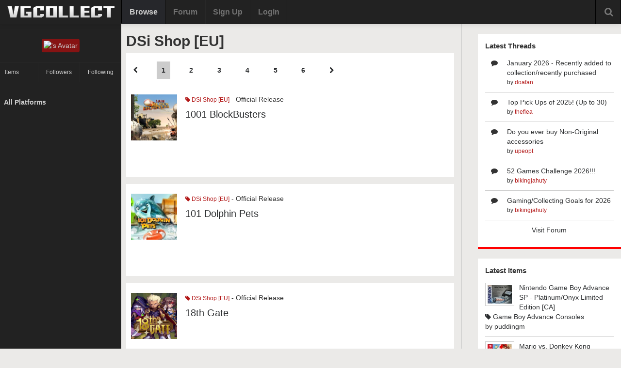

--- FILE ---
content_type: text/html
request_url: https://vgcollect.com/browse/dsishopeu
body_size: 4638
content:
<!DOCTYPE html>
<html>
    <head>
        <meta charset="utf-8">
        <title>VGCollect - Browse DSi Shop [EU] | Page 1</title>
        <meta name="viewport" content="width=device-width, initial-scale=1.0">
        <link href="https://vgcollect.com/assets/bootstrap/css/bootstrap.min.css" rel="stylesheet">
        <link href="https://vgcollect.com/assets/bootstrap/css/bootstrap-responsive.min.css" rel="stylesheet">
        <link href="https://vgcollect.com/assets/font-awesome/css/font-awesome.min.css" rel="stylesheet">
        <link href="https://vgcollect.com/assets/nanoscroller.css" rel="stylesheet">
        <link href="https://vgcollect.com/assets/vgc/css/style-new.css" rel="stylesheet"><link href="https://vgcollect.com/assets/vgc/css/style-responsive.css" rel="stylesheet">
        <link rel="shortcut icon" href="https://vgcollect.com/assets/favicon.ico">
        <!--[if lt IE 9]>
            <script src="http://css3-mediaqueries-js.googlecode.com/svn/trunk/css3-mediaqueries.js"></script>
        <![endif]-->
    </head>

    <body class="resize" id="browse-page">

        <div id="success-modal" class="modal hide fade">
            <div class="modal-header">
                <button type="button" class="close" data-dismiss="modal" aria-hidden="true">&times;</button>
                <h3>Success</h3>
            </div>
            <div class="modal-body">
                <p>Item(s) have been added.</p>
            </div>
            <div class="modal-footer">
                <button class="btn" data-dismiss="modal" aria-hidden="true">Close</button>
            </div>
        </div>

        <style>@media screen {.dropdown:hover .dropdown-menu {
    display: block;
}}</style><div class="navbar navbar-fixed-top">
    <div class="navbar-inner">
        <div class="container-fluid">

            <div class="hidden-desktop navToggle" data-toggle="collapse" data-target=".nav-collapse">
                <i class="icon-ellipsis-vertical"></i>
            </div>

            
            <a class="brand" href="https://vgcollect.com/"><img src="/assets/vgc/images/logo-temp.png" width="230" alt="VGCollect - Track your collection with our database"></a>
            <div class="nav-collapse collapse">

                <ul class="nav">
                                            <li class="active"><a href ="https://vgcollect.com/browse">Browse</a></li>
                        <li><a href ="https://vgcollect.com/forum">Forum</a></li>
                        <li><a href ="https://vgcollect.com/register">Sign Up</a></li>
                        <li><a href ="https://vgcollect.com/">Login</a></li>
                    					                                        <li class="hidden-desktop">
                        <form class="form-inline" action="https://vgcollect.com/search/process" method="post">
                            <input type="text" name="search-query" class="input-medium">
                            <button type="submit" class="btn">Search</button>
                        </form>
                    </li>
                </ul>

                
                <div class="search-box">
                    <i class="icon-search icon-large"></i>
                    <div class="search-box-hidden">
                        <form class="form-inline search-form" action="https://vgcollect.com/search/process" method="post">
                            <div class="input-append">
                                <input class="input-xlarge" name="search-query" id="search-query" type="text" autocomplete="off">
                                <button class="btn" type="submit">Search</button>
                            </div>
                            <div id="autosuggest">
                                <div id="autosuggest-loader"><img src="https://vgcollect.com/images/loader.gif" alt=""></div>
                                <ul></ul>
                            </div>
                        </form>
                        <a href="https://vgcollect.com/search">Advanced</a>
                    </div>
                </div>

                <div class="empty-box"></div>
            </div>
        </div>
    </div>
</div>

        <div class="wrapper container-fluid">

                            <div class="sidebar pull-left">
    <div class="nano">
        <div class="content nano-content">

            <div id="sidebar-profile">

                <div class="avatar">
                    <p></p>
                    <a href ="https://vgcollect.com/about/"><img src="" alt="'s Avatar" style="width: 100px; height: 100px;"></a>
                </div>

                <div class="row-fluid profile-stats">
                    <div class="span4">
                        <a href ="https://vgcollect.com/"><strong></strong>Items</a>
                    </div>
                    <div class="span4">
                        <a href ="https://vgcollect.com//followers"><strong></strong>Followers</a>
                    </div>
                    <div class="span4">
                        <a href ="https://vgcollect.com//following" class="last"><strong></strong>Following</a>
                    </div>
                </div>

               
                               
                                               
            </div>

            <ul id="console-list">

                <li class="active"><a href ="https://vgcollect.com/">All Platforms</a></li>
                            </ul>

            <!--
            <div class="footer">
                <p><a href="https://vgcollect.com/">Home</a> &#183; <a href="https://vgcollect.com/browse">Browse</a> &#183; <a href="https://vgcollect.com/forum">Forum</a> &#183; <a id="toTop" href="#">Back to Top</a></p>
                &copy; 2026 
            </div>
            -->
        </div>
    </div>
</div>              

            <div class="row-fluid">

                <div class="span9 main">

                    <div class="main_header">
                        <h2>DSi Shop [EU]</h2>
                    </div>

                    

    <div class="row-fluid paginate">

        
                            <div class="span1"><a href="#"><i class="icon-chevron-left"></i></a></div>
            
                            <!-- if we have <= 7 pages, just show them all -->
                                    <div class="span1"><a href="https://vgcollect.com/browse/dsishopeu/" class="active">1</a></div>
                                    <div class="span1"><a href="https://vgcollect.com/browse/dsishopeu/2">2</a></div>
                                    <div class="span1"><a href="https://vgcollect.com/browse/dsishopeu/3">3</a></div>
                                    <div class="span1"><a href="https://vgcollect.com/browse/dsishopeu/4">4</a></div>
                                    <div class="span1"><a href="https://vgcollect.com/browse/dsishopeu/5">5</a></div>
                                    <div class="span1"><a href="https://vgcollect.com/browse/dsishopeu/6">6</a></div>
                            
                            <div class="span1"><a href="https://vgcollect.com/browse/dsishopeu/2"><i class="icon-chevron-right"></i></a></div>
                    
            </div>

                    <div class="clearfix"></div>

                    
                        <div class="item" id="item_226920">

                            <div class="row-fluid">
                                <div class="span2 item-art">
                                    <a href ="https://vgcollect.com/item/226920">
                                        <img src="https://vgcollect.com/images/front-box-art/226920.jpg" alt="">
                                    </a>
                                </div>
                                <div class="span10">
                                                                        <div class="item-platform">
                                        <a href="https://vgcollect.com/browse/dsishopeu"><i class="icon-tag icon-white"></i> DSi Shop [EU]</a> - Official Release                                    </div>
                                    <div class="item-name">
                                        <a href = "https://vgcollect.com/item/226920">1001 BlockBusters</a>
                                    </div>
                                    <div class="item-notes">
                                                                            </div>
                                </div>
                            </div>
                        </div>
                    
                        <div class="item" id="item_232762">

                            <div class="row-fluid">
                                <div class="span2 item-art">
                                    <a href ="https://vgcollect.com/item/232762">
                                        <img src="https://vgcollect.com/images/front-box-art/232762.jpg" alt="">
                                    </a>
                                </div>
                                <div class="span10">
                                                                        <div class="item-platform">
                                        <a href="https://vgcollect.com/browse/dsishopeu"><i class="icon-tag icon-white"></i> DSi Shop [EU]</a> - Official Release                                    </div>
                                    <div class="item-name">
                                        <a href = "https://vgcollect.com/item/232762">101 Dolphin Pets</a>
                                    </div>
                                    <div class="item-notes">
                                                                            </div>
                                </div>
                            </div>
                        </div>
                    
                        <div class="item" id="item_199551">

                            <div class="row-fluid">
                                <div class="span2 item-art">
                                    <a href ="https://vgcollect.com/item/199551">
                                        <img src="https://vgcollect.com/images/front-box-art/199551.jpg" alt="">
                                    </a>
                                </div>
                                <div class="span10">
                                                                        <div class="item-platform">
                                        <a href="https://vgcollect.com/browse/dsishopeu"><i class="icon-tag icon-white"></i> DSi Shop [EU]</a> - Official Release                                    </div>
                                    <div class="item-name">
                                        <a href = "https://vgcollect.com/item/199551">18th Gate</a>
                                    </div>
                                    <div class="item-notes">
                                                                            </div>
                                </div>
                            </div>
                        </div>
                    
                        <div class="item" id="item_97434">

                            <div class="row-fluid">
                                <div class="span2 item-art">
                                    <a href ="https://vgcollect.com/item/97434">
                                        <img src="https://vgcollect.com/images/front-box-art/97434.jpg" alt="">
                                    </a>
                                </div>
                                <div class="span10">
                                                                        <div class="item-platform">
                                        <a href="https://vgcollect.com/browse/dsishopeu"><i class="icon-tag icon-white"></i> DSi Shop [EU]</a> - Official Release                                    </div>
                                    <div class="item-name">
                                        <a href = "https://vgcollect.com/item/97434">2-in-1 Solitaire</a>
                                    </div>
                                    <div class="item-notes">
                                                                            </div>
                                </div>
                            </div>
                        </div>
                    
                        <div class="item" id="item_76072">

                            <div class="row-fluid">
                                <div class="span2 item-art">
                                    <a href ="https://vgcollect.com/item/76072">
                                        <img src="https://vgcollect.com/images/front-box-art/76072.jpg" alt="">
                                    </a>
                                </div>
                                <div class="span10">
                                                                        <div class="item-platform">
                                        <a href="https://vgcollect.com/browse/dsishopeu"><i class="icon-tag icon-white"></i> DSi Shop [EU]</a> - Official Release                                    </div>
                                    <div class="item-name">
                                        <a href = "https://vgcollect.com/item/76072">3D Space Tank</a>
                                    </div>
                                    <div class="item-notes">
                                                                            </div>
                                </div>
                            </div>
                        </div>
                    
                        <div class="item" id="item_51560">

                            <div class="row-fluid">
                                <div class="span2 item-art">
                                    <a href ="https://vgcollect.com/item/51560">
                                        <img src="https://vgcollect.com/images/front-box-art/51560.jpg" alt="">
                                    </a>
                                </div>
                                <div class="span10">
                                                                        <div class="item-platform">
                                        <a href="https://vgcollect.com/browse/dsishopeu"><i class="icon-tag icon-white"></i> DSi Shop [EU]</a> - Official Release                                    </div>
                                    <div class="item-name">
                                        <a href = "https://vgcollect.com/item/51560">A Little Bit of... Dr. Mario</a>
                                    </div>
                                    <div class="item-notes">
                                                                            </div>
                                </div>
                            </div>
                        </div>
                    
                        <div class="item" id="item_139266">

                            <div class="row-fluid">
                                <div class="span2 item-art">
                                    <a href ="https://vgcollect.com/item/139266">
                                        <img src="https://vgcollect.com/images/front-box-art/139266.jpg" alt="">
                                    </a>
                                </div>
                                <div class="span10">
                                                                        <div class="item-platform">
                                        <a href="https://vgcollect.com/browse/dsishopeu"><i class="icon-tag icon-white"></i> DSi Shop [EU]</a> - Official Release                                    </div>
                                    <div class="item-name">
                                        <a href = "https://vgcollect.com/item/139266">Ace Mathician</a>
                                    </div>
                                    <div class="item-notes">
                                                                            </div>
                                </div>
                            </div>
                        </div>
                    
                        <div class="item" id="item_64764">

                            <div class="row-fluid">
                                <div class="span2 item-art">
                                    <a href ="https://vgcollect.com/item/64764">
                                        <img src="https://vgcollect.com/images/front-box-art/64764.jpg" alt="">
                                    </a>
                                </div>
                                <div class="span10">
                                                                        <div class="item-platform">
                                        <a href="https://vgcollect.com/browse/dsishopeu"><i class="icon-tag icon-white"></i> DSi Shop [EU]</a> - Official Release                                    </div>
                                    <div class="item-name">
                                        <a href = "https://vgcollect.com/item/64764">Adventure in Vegas: Slot Machine</a>
                                    </div>
                                    <div class="item-notes">
                                                                            </div>
                                </div>
                            </div>
                        </div>
                    
                        <div class="item" id="item_93343">

                            <div class="row-fluid">
                                <div class="span2 item-art">
                                    <a href ="https://vgcollect.com/item/93343">
                                        <img src="https://vgcollect.com/images/front-box-art/93343.jpg" alt="">
                                    </a>
                                </div>
                                <div class="span10">
                                                                        <div class="item-platform">
                                        <a href="https://vgcollect.com/browse/dsishopeu"><i class="icon-tag icon-white"></i> DSi Shop [EU]</a> - Official Release                                    </div>
                                    <div class="item-name">
                                        <a href = "https://vgcollect.com/item/93343">AiRace</a>
                                    </div>
                                    <div class="item-notes">
                                                                            </div>
                                </div>
                            </div>
                        </div>
                    
                        <div class="item" id="item_93342">

                            <div class="row-fluid">
                                <div class="span2 item-art">
                                    <a href ="https://vgcollect.com/item/93342">
                                        <img src="https://vgcollect.com/images/front-box-art/93342.jpg" alt="">
                                    </a>
                                </div>
                                <div class="span10">
                                                                        <div class="item-platform">
                                        <a href="https://vgcollect.com/browse/dsishopeu"><i class="icon-tag icon-white"></i> DSi Shop [EU]</a> - Official Release                                    </div>
                                    <div class="item-name">
                                        <a href = "https://vgcollect.com/item/93342">AiRace: Tunnel</a>
                                    </div>
                                    <div class="item-notes">
                                                                            </div>
                                </div>
                            </div>
                        </div>
                    
                        <div class="item" id="item_51565">

                            <div class="row-fluid">
                                <div class="span2 item-art">
                                    <a href ="https://vgcollect.com/item/51565">
                                        <img src="https://vgcollect.com/images/front-box-art/51565.jpg" alt="">
                                    </a>
                                </div>
                                <div class="span10">
                                                                        <div class="item-platform">
                                        <a href="https://vgcollect.com/browse/dsishopeu"><i class="icon-tag icon-white"></i> DSi Shop [EU]</a> - Official Release                                    </div>
                                    <div class="item-name">
                                        <a href = "https://vgcollect.com/item/51565">AlphaBounce</a>
                                    </div>
                                    <div class="item-notes">
                                                                            </div>
                                </div>
                            </div>
                        </div>
                    
                        <div class="item" id="item_199562">

                            <div class="row-fluid">
                                <div class="span2 item-art">
                                    <a href ="https://vgcollect.com/item/199562">
                                        <img src="https://vgcollect.com/images/front-box-art/199562.jpg" alt="">
                                    </a>
                                </div>
                                <div class="span10">
                                                                        <div class="item-platform">
                                        <a href="https://vgcollect.com/browse/dsishopeu"><i class="icon-tag icon-white"></i> DSi Shop [EU]</a> - Official Release                                    </div>
                                    <div class="item-name">
                                        <a href = "https://vgcollect.com/item/199562">Animal Crossing Calculator</a>
                                    </div>
                                    <div class="item-notes">
                                                                            </div>
                                </div>
                            </div>
                        </div>
                    
                        <div class="item" id="item_51563">

                            <div class="row-fluid">
                                <div class="span2 item-art">
                                    <a href ="https://vgcollect.com/item/51563">
                                        <img src="https://vgcollect.com/images/front-box-art/51563.jpg" alt="">
                                    </a>
                                </div>
                                <div class="span10">
                                                                        <div class="item-platform">
                                        <a href="https://vgcollect.com/browse/dsishopeu"><i class="icon-tag icon-white"></i> DSi Shop [EU]</a> - Official Release                                    </div>
                                    <div class="item-name">
                                        <a href = "https://vgcollect.com/item/51563">Animal Crossing Clock</a>
                                    </div>
                                    <div class="item-notes">
                                                                            </div>
                                </div>
                            </div>
                        </div>
                    
                        <div class="item" id="item_51567">

                            <div class="row-fluid">
                                <div class="span2 item-art">
                                    <a href ="https://vgcollect.com/item/51567">
                                        <img src="https://vgcollect.com/images/front-box-art/51567.jpg" alt="">
                                    </a>
                                </div>
                                <div class="span10">
                                                                        <div class="item-platform">
                                        <a href="https://vgcollect.com/browse/dsishopeu"><i class="icon-tag icon-white"></i> DSi Shop [EU]</a> - Homebrew                                    </div>
                                    <div class="item-name">
                                        <a href = "https://vgcollect.com/item/51567">Anonymous Notes Chapter 1: From The Abyss</a>
                                    </div>
                                    <div class="item-notes">
                                                                            </div>
                                </div>
                            </div>
                        </div>
                    
                        <div class="item" id="item_51568">

                            <div class="row-fluid">
                                <div class="span2 item-art">
                                    <a href ="https://vgcollect.com/item/51568">
                                        <img src="https://vgcollect.com/images/front-box-art/51568.jpg" alt="">
                                    </a>
                                </div>
                                <div class="span10">
                                                                        <div class="item-platform">
                                        <a href="https://vgcollect.com/browse/dsishopeu"><i class="icon-tag icon-white"></i> DSi Shop [EU]</a> - Official Release                                    </div>
                                    <div class="item-name">
                                        <a href = "https://vgcollect.com/item/51568">Anonymous Notes Chapter 2: From The Abyss</a>
                                    </div>
                                    <div class="item-notes">
                                                                            </div>
                                </div>
                            </div>
                        </div>
                    
                        <div class="item" id="item_56806">

                            <div class="row-fluid">
                                <div class="span2 item-art">
                                    <a href ="https://vgcollect.com/item/56806">
                                        <img src="https://vgcollect.com/images/front-box-art/56806.jpg" alt="">
                                    </a>
                                </div>
                                <div class="span10">
                                                                        <div class="item-platform">
                                        <a href="https://vgcollect.com/browse/dsishopeu"><i class="icon-tag icon-white"></i> DSi Shop [EU]</a> - Official Release                                    </div>
                                    <div class="item-name">
                                        <a href = "https://vgcollect.com/item/56806">Army Defender</a>
                                    </div>
                                    <div class="item-notes">
                                                                            </div>
                                </div>
                            </div>
                        </div>
                    
                        <div class="item" id="item_276554">

                            <div class="row-fluid">
                                <div class="span2 item-art">
                                    <a href ="https://vgcollect.com/item/276554">
                                        <img src="https://vgcollect.com/images/front-box-art/276554.jpg" alt="">
                                    </a>
                                </div>
                                <div class="span10">
                                                                        <div class="item-platform">
                                        <a href="https://vgcollect.com/browse/dsishopeu"><i class="icon-tag icon-white"></i> DSi Shop [EU]</a> - Official Release                                    </div>
                                    <div class="item-name">
                                        <a href = "https://vgcollect.com/item/276554">Art of Ink</a>
                                    </div>
                                    <div class="item-notes">
                                                                            </div>
                                </div>
                            </div>
                        </div>
                    
                        <div class="item" id="item_216464">

                            <div class="row-fluid">
                                <div class="span2 item-art">
                                    <a href ="https://vgcollect.com/item/216464">
                                        <img src="https://vgcollect.com/images/front-box-art/216464.jpg" alt="">
                                    </a>
                                </div>
                                <div class="span10">
                                                                        <div class="item-platform">
                                        <a href="https://vgcollect.com/browse/dsishopeu"><i class="icon-tag icon-white"></i> DSi Shop [EU]</a> - Official Release                                    </div>
                                    <div class="item-name">
                                        <a href = "https://vgcollect.com/item/216464">Art Style: Aquite</a>
                                    </div>
                                    <div class="item-notes">
                                                                            </div>
                                </div>
                            </div>
                        </div>
                    
                        <div class="item" id="item_93352">

                            <div class="row-fluid">
                                <div class="span2 item-art">
                                    <a href ="https://vgcollect.com/item/93352">
                                        <img src="https://vgcollect.com/images/front-box-art/93352.jpg" alt="">
                                    </a>
                                </div>
                                <div class="span10">
                                                                        <div class="item-platform">
                                        <a href="https://vgcollect.com/browse/dsishopeu"><i class="icon-tag icon-white"></i> DSi Shop [EU]</a> - Official Release                                    </div>
                                    <div class="item-name">
                                        <a href = "https://vgcollect.com/item/93352">Art Style: BOXLIFE</a>
                                    </div>
                                    <div class="item-notes">
                                                                            </div>
                                </div>
                            </div>
                        </div>
                    
                        <div class="item" id="item_93354">

                            <div class="row-fluid">
                                <div class="span2 item-art">
                                    <a href ="https://vgcollect.com/item/93354">
                                        <img src="https://vgcollect.com/images/front-box-art/93354.jpg" alt="">
                                    </a>
                                </div>
                                <div class="span10">
                                                                        <div class="item-platform">
                                        <a href="https://vgcollect.com/browse/dsishopeu"><i class="icon-tag icon-white"></i> DSi Shop [EU]</a> - Official Release                                    </div>
                                    <div class="item-name">
                                        <a href = "https://vgcollect.com/item/93354">Art Style: CODE</a>
                                    </div>
                                    <div class="item-notes">
                                                                            </div>
                                </div>
                            </div>
                        </div>
                    
                        <div class="item" id="item_214655">

                            <div class="row-fluid">
                                <div class="span2 item-art">
                                    <a href ="https://vgcollect.com/item/214655">
                                        <img src="https://vgcollect.com/images/front-box-art/214655.jpg" alt="">
                                    </a>
                                </div>
                                <div class="span10">
                                                                        <div class="item-platform">
                                        <a href="https://vgcollect.com/browse/dsishopeu"><i class="icon-tag icon-white"></i> DSi Shop [EU]</a> - Official Release                                    </div>
                                    <div class="item-name">
                                        <a href = "https://vgcollect.com/item/214655">Art Style: Intersect</a>
                                    </div>
                                    <div class="item-notes">
                                                                            </div>
                                </div>
                            </div>
                        </div>
                    
                        <div class="item" id="item_216463">

                            <div class="row-fluid">
                                <div class="span2 item-art">
                                    <a href ="https://vgcollect.com/item/216463">
                                        <img src="https://vgcollect.com/images/front-box-art/216463.jpg" alt="">
                                    </a>
                                </div>
                                <div class="span10">
                                                                        <div class="item-platform">
                                        <a href="https://vgcollect.com/browse/dsishopeu"><i class="icon-tag icon-white"></i> DSi Shop [EU]</a> - Official Release                                    </div>
                                    <div class="item-name">
                                        <a href = "https://vgcollect.com/item/216463">Art Style: Kubos</a>
                                    </div>
                                    <div class="item-notes">
                                                                            </div>
                                </div>
                            </div>
                        </div>
                    
                        <div class="item" id="item_216462">

                            <div class="row-fluid">
                                <div class="span2 item-art">
                                    <a href ="https://vgcollect.com/item/216462">
                                        <img src="https://vgcollect.com/images/front-box-art/216462.jpg" alt="">
                                    </a>
                                </div>
                                <div class="span10">
                                                                        <div class="item-platform">
                                        <a href="https://vgcollect.com/browse/dsishopeu"><i class="icon-tag icon-white"></i> DSi Shop [EU]</a> - Official Release                                    </div>
                                    <div class="item-name">
                                        <a href = "https://vgcollect.com/item/216462">Art Style: Nemrem</a>
                                    </div>
                                    <div class="item-notes">
                                                                            </div>
                                </div>
                            </div>
                        </div>
                    
                        <div class="item" id="item_192173">

                            <div class="row-fluid">
                                <div class="span2 item-art">
                                    <a href ="https://vgcollect.com/item/192173">
                                        <img src="https://vgcollect.com/images/front-box-art/192173.jpg" alt="">
                                    </a>
                                </div>
                                <div class="span10">
                                                                        <div class="item-platform">
                                        <a href="https://vgcollect.com/browse/dsishopeu"><i class="icon-tag icon-white"></i> DSi Shop [EU]</a> - Official Release                                    </div>
                                    <div class="item-name">
                                        <a href = "https://vgcollect.com/item/192173">Art Style: Picopict</a>
                                    </div>
                                    <div class="item-notes">
                                                                            </div>
                                </div>
                            </div>
                        </div>
                    
                        <div class="item" id="item_199568">

                            <div class="row-fluid">
                                <div class="span2 item-art">
                                    <a href ="https://vgcollect.com/item/199568">
                                        <img src="https://vgcollect.com/images/front-box-art/199568.jpg" alt="">
                                    </a>
                                </div>
                                <div class="span10">
                                                                        <div class="item-platform">
                                        <a href="https://vgcollect.com/browse/dsishopeu"><i class="icon-tag icon-white"></i> DSi Shop [EU]</a> - Official Release                                    </div>
                                    <div class="item-name">
                                        <a href = "https://vgcollect.com/item/199568">Asphalt 4: Elite Racing</a>
                                    </div>
                                    <div class="item-notes">
                                                                            </div>
                                </div>
                            </div>
                        </div>
                                        

    <div class="row-fluid paginate">

        
                            <div class="span1"><a href="#"><i class="icon-chevron-left"></i></a></div>
            
                            <!-- if we have <= 7 pages, just show them all -->
                                    <div class="span1"><a href="https://vgcollect.com/browse/dsishopeu/" class="active">1</a></div>
                                    <div class="span1"><a href="https://vgcollect.com/browse/dsishopeu/2">2</a></div>
                                    <div class="span1"><a href="https://vgcollect.com/browse/dsishopeu/3">3</a></div>
                                    <div class="span1"><a href="https://vgcollect.com/browse/dsishopeu/4">4</a></div>
                                    <div class="span1"><a href="https://vgcollect.com/browse/dsishopeu/5">5</a></div>
                                    <div class="span1"><a href="https://vgcollect.com/browse/dsishopeu/6">6</a></div>
                            
                            <div class="span1"><a href="https://vgcollect.com/browse/dsishopeu/2"><i class="icon-chevron-right"></i></a></div>
                    
            </div>
                </div>

                <div class="span3 right_column">
                        <div class="box latest forum">
    <h3>Latest Threads</h3>
            <div class="row-fluid">
            <div class="span2">
                <i class="icon-comment"></i>
            </div>
            <div class="span10">
                <a href="https://vgcollect.com/forum/index.php/topic,13137.0.html">January 2026 - Recently added to collection/recently purchased</a>
                <div class="forum-name">by <a href="https://vgcollect.com/doafan">doafan</a></div>
            </div>
        </div>
            <div class="row-fluid">
            <div class="span2">
                <i class="icon-comment"></i>
            </div>
            <div class="span10">
                <a href="https://vgcollect.com/forum/index.php/topic,13136.0.html">Top Pick Ups of 2025! (Up to 30)</a>
                <div class="forum-name">by <a href="https://vgcollect.com/theflea">theflea</a></div>
            </div>
        </div>
            <div class="row-fluid">
            <div class="span2">
                <i class="icon-comment"></i>
            </div>
            <div class="span10">
                <a href="https://vgcollect.com/forum/index.php/topic,13135.0.html">Do you ever buy Non-Original accessories</a>
                <div class="forum-name">by <a href="https://vgcollect.com/upeopt">upeopt</a></div>
            </div>
        </div>
            <div class="row-fluid">
            <div class="span2">
                <i class="icon-comment"></i>
            </div>
            <div class="span10">
                <a href="https://vgcollect.com/forum/index.php/topic,13134.0.html">52 Games Challenge 2026!!!</a>
                <div class="forum-name">by <a href="https://vgcollect.com/bikingjahuty">bikingjahuty</a></div>
            </div>
        </div>
            <div class="row-fluid">
            <div class="span2">
                <i class="icon-comment"></i>
            </div>
            <div class="span10">
                <a href="https://vgcollect.com/forum/index.php/topic,13133.0.html">Gaming/Collecting Goals for 2026</a>
                <div class="forum-name">by <a href="https://vgcollect.com/bikingjahuty">bikingjahuty</a></div>
            </div>
        </div>
        <div class="row-fluid pagination-centered">
        <p><a href="https://vgcollect.com/forum">Visit Forum</a></p>
    </div>
</div>

<div class="box latest">
    <h3>Latest Items</h3>
            <div class="row-fluid">
            <div class="span12">
                <a href="https://vgcollect.com/item/289874"><img class="pull-left" src="https://vgcollect.com/images/front-box-thumbs/289874.jpg" style="width: 50px; height: auto;" alt="Nintendo Game Boy Advance SP - Platinum/Onyx Limited Edition [CA] Box Art"></a>
                <div>
                    <a href="https://vgcollect.com/item/289874">Nintendo Game Boy Advance SP - Platinum/Onyx Limited Edition [CA]</a>
                </div>
                <div>
                    <a href="https://vgcollect.com/browse/gbahardware"><i class="icon-tag icon-white"></i> Game Boy Advance Consoles</a>
                </div>
                <div>
                    by <a href="https://vgcollect.com/puddingm">puddingm</a>
                </div>
            </div>
        </div>
            <div class="row-fluid">
            <div class="span12">
                <a href="https://vgcollect.com/item/289873"><img class="pull-left" src="https://vgcollect.com/images/front-box-thumbs/289873.jpg" style="width: 50px; height: auto;" alt="Mario vs. Donkey Kong Box Art"></a>
                <div>
                    <a href="https://vgcollect.com/item/289873">Mario vs. Donkey Kong</a>
                </div>
                <div>
                    <a href="https://vgcollect.com/browse/switchau"><i class="icon-tag icon-white"></i> Nintendo Switch [AU]</a>
                </div>
                <div>
                    by <a href="https://vgcollect.com/puddingm">puddingm</a>
                </div>
            </div>
        </div>
            <div class="row-fluid">
            <div class="span12">
                <a href="https://vgcollect.com/item/289872"><img class="pull-left" src="https://vgcollect.com/images/front-box-thumbs/289872.jpg" style="width: 50px; height: auto;" alt="Nintendo Switch Lite - Hyrule Edition [JP] Box Art"></a>
                <div>
                    <a href="https://vgcollect.com/item/289872">Nintendo Switch Lite - Hyrule Edition [JP]</a>
                </div>
                <div>
                    <a href="https://vgcollect.com/browse/switchhardware"><i class="icon-tag icon-white"></i> Nintendo Switch Consoles</a>
                </div>
                <div>
                    by <a href="https://vgcollect.com/puddingm">puddingm</a>
                </div>
            </div>
        </div>
            <div class="row-fluid">
            <div class="span12">
                <a href="https://vgcollect.com/item/289871"><img class="pull-left" src="https://vgcollect.com/images/front-box-thumbs/289871.jpg" style="width: 50px; height: auto;" alt="Raidou Remastered: The Mystery of the Soulless Army Box Art"></a>
                <div>
                    <a href="https://vgcollect.com/item/289871">Raidou Remastered: The Mystery of the Soulless Army</a>
                </div>
                <div>
                    <a href="https://vgcollect.com/browse/switchau"><i class="icon-tag icon-white"></i> Nintendo Switch [AU]</a>
                </div>
                <div>
                    by <a href="https://vgcollect.com/puddingm">puddingm</a>
                </div>
            </div>
        </div>
            <div class="row-fluid">
            <div class="span12">
                <a href="https://vgcollect.com/item/289870"><img class="pull-left" src="https://vgcollect.com/images/front-box-thumbs/289870.jpg" style="width: 50px; height: auto;" alt="Raidou Remastered: The Mystery of the Soulless Army Box Art"></a>
                <div>
                    <a href="https://vgcollect.com/item/289870">Raidou Remastered: The Mystery of the Soulless Army</a>
                </div>
                <div>
                    <a href="https://vgcollect.com/browse/switch2au"><i class="icon-tag icon-white"></i> Nintendo Switch 2 [AU]</a>
                </div>
                <div>
                    by <a href="https://vgcollect.com/puddingm">puddingm</a>
                </div>
            </div>
        </div>
    </div>
<div class="box social">
    <h3>Follow Us</h3>
    <div class="row-fluid">
        <div class="span4">
            <a href="http://www.facebook.com/vgcollect"><img src="https://vgcollect.com/assets/vgc/images/48x48_facebook.png" alt=""></a>
        </div>
        <div class="span4">
        </div>
        <div class="span4">
            <a href="http://www.twitter.com/vgcollect"><img src="https://vgcollect.com/assets/vgc/images/48x48_twitter.png" alt=""></a>
        </div>
    </div>
</div>
                </div>

            </div>

        </div>

        
        <div class="row-fluid">
    <div class="span12">
        <div class="footer">
            <a href="https://vgcollect.com/">HOME</a> | <a href="https://vgcollect.com/about">ABOUT</a> | <a href="https://vgcollect.com/forum">FORUM</a> | <a href="https://vgcollect.com/pro">SUPPORT VGCOLLECT</a> | <a href="https://vgcollect.com/privacy">PRIVACY</a>
        </div>
    </div>
</div>

<!-- Global site tag (gtag.js) - Google Analytics -->
<script async src="https://www.googletagmanager.com/gtag/js?id=UA-150919756-1"></script>
<script>
  window.dataLayer = window.dataLayer || [];
  function gtag(){dataLayer.push(arguments);}
  gtag('js', new Date());

  gtag('config', 'UA-150919756-1');
</script>

<script>
    var sc_project = 6770948;
    var sc_invisible = 1;
    var sc_security = "7c1f2947";
</script>
<script type="text/javascript" src="https://www.statcounter.com/counter/counter_xhtml.js"></script>
<noscript><div class="statcounter"><a title="create counter" href="https://statcounter.com/free-hit-counter/" class="statcounter"><img class="statcounter" src="https://c.statcounter.com/6770948/0/7c1f2947/1/" alt="create counter" /></a></div></noscript>
        
        <script src="//ajax.googleapis.com/ajax/libs/jquery/1.9.0/jquery.min.js"></script>
        <script src="https://vgcollect.com/assets/bootstrap/js/bootstrap.min.js"></script>
        <script src="https://vgcollect.com/assets/jquery.nanoscroller.min.js"></script>        
        <script src="https://vgcollect.com/assets/vgc/js/nav.js"></script>        

            </body>
</html>
